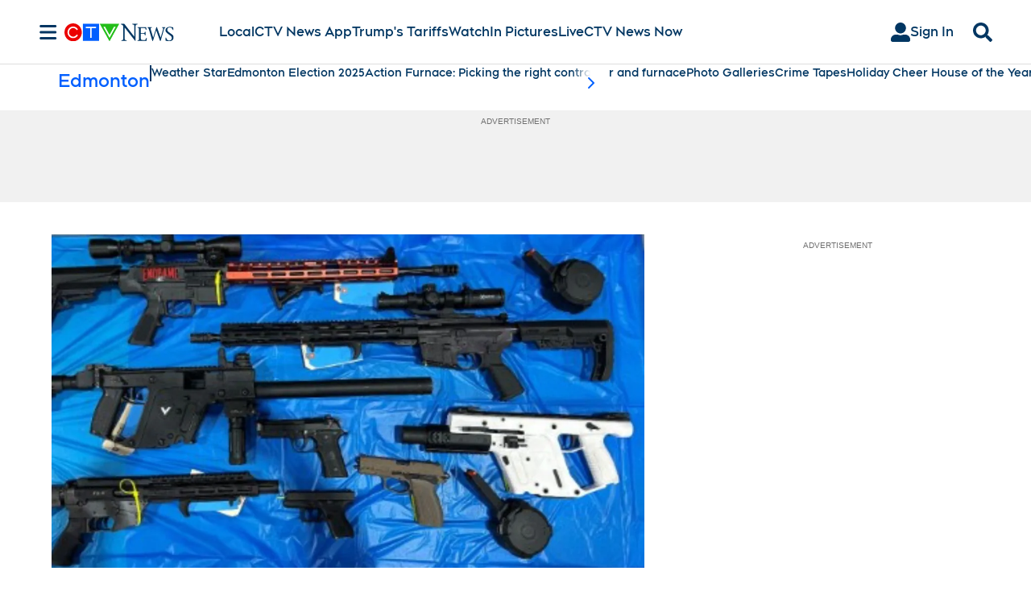

--- FILE ---
content_type: text/plain
request_url: https://ipv4.icanhazip.com/
body_size: 115
content:
18.216.246.161
